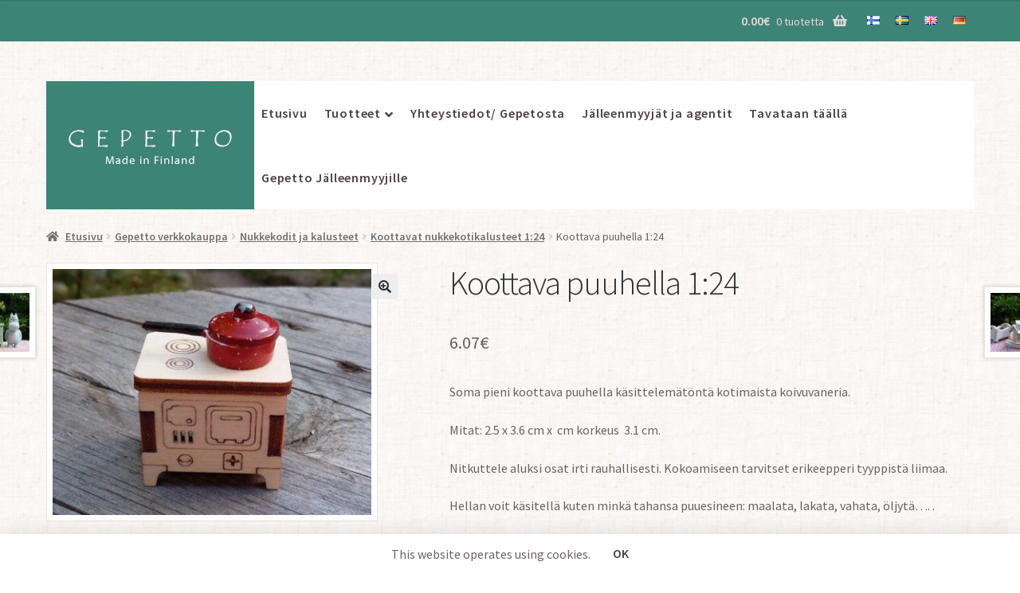

--- FILE ---
content_type: text/html; charset=UTF-8
request_url: https://www.gepetto.fi/kauppa/puuhella-124/
body_size: 17836
content:
<!doctype html>
<html lang="fi">
<head>
<meta charset="UTF-8">
<meta name="viewport" content="width=device-width, initial-scale=1, maximum-scale=2.0">
<link rel="profile" href="http://gmpg.org/xfn/11">
<link rel="pingback" href="https://www.gepetto.fi/xmlrpc.php">

<meta name='robots' content='index, follow, max-image-preview:large, max-snippet:-1, max-video-preview:-1' />

	<!-- This site is optimized with the Yoast SEO Premium plugin v26.8 (Yoast SEO v26.8) - https://yoast.com/product/yoast-seo-premium-wordpress/ -->
	<title>Koottava puuhella 1:24 » Gepetto</title>
	<meta name="description" content="Koottava puuhella on tarpeen puuronkeitossa varsinkin jos on sähkökatkos. Gepeton kotimaisella hellalla onnistuu askartelu ja leikki." />
	<link rel="canonical" href="https://www.gepetto.fi/kauppa/puuhella-124/" />
	<meta property="og:locale" content="fi_FI" />
	<meta property="og:type" content="article" />
	<meta property="og:title" content="Koottava puuhella 1:24" />
	<meta property="og:description" content="Koottava puuhella on tarpeen puuronkeitossa varsinkin jos on sähkökatkos. Gepeton kotimaisella hellalla onnistuu askartelu ja leikki." />
	<meta property="og:url" content="https://www.gepetto.fi/kauppa/puuhella-124/" />
	<meta property="og:site_name" content="Gepetto" />
	<meta property="article:publisher" content="https://www.facebook.com/anu.pellinen.5" />
	<meta property="article:modified_time" content="2025-03-08T17:06:26+00:00" />
	<meta property="og:image" content="https://www.gepetto.fi/wp-content/uploads/20150813_183509-2.jpg" />
	<meta property="og:image:width" content="1683" />
	<meta property="og:image:height" content="1297" />
	<meta property="og:image:type" content="image/jpeg" />
	<meta name="twitter:card" content="summary_large_image" />
	<meta name="twitter:label1" content="Arvioitu lukuaika" />
	<meta name="twitter:data1" content="1 minuutti" />
	<script type="application/ld+json" class="yoast-schema-graph">{"@context":"https://schema.org","@graph":[{"@type":"WebPage","@id":"https://www.gepetto.fi/kauppa/puuhella-124/","url":"https://www.gepetto.fi/kauppa/puuhella-124/","name":"Koottava puuhella 1:24 » Gepetto","isPartOf":{"@id":"https://www.gepetto.fi/#website"},"primaryImageOfPage":{"@id":"https://www.gepetto.fi/kauppa/puuhella-124/#primaryimage"},"image":{"@id":"https://www.gepetto.fi/kauppa/puuhella-124/#primaryimage"},"thumbnailUrl":"https://www.gepetto.fi/wp-content/uploads/20150813_183509-2.jpg","datePublished":"2015-08-13T17:17:12+00:00","dateModified":"2025-03-08T17:06:26+00:00","description":"Koottava puuhella on tarpeen puuronkeitossa varsinkin jos on sähkökatkos. Gepeton kotimaisella hellalla onnistuu askartelu ja leikki.","breadcrumb":{"@id":"https://www.gepetto.fi/kauppa/puuhella-124/#breadcrumb"},"inLanguage":"fi","potentialAction":[{"@type":"ReadAction","target":["https://www.gepetto.fi/kauppa/puuhella-124/"]}]},{"@type":"ImageObject","inLanguage":"fi","@id":"https://www.gepetto.fi/kauppa/puuhella-124/#primaryimage","url":"https://www.gepetto.fi/wp-content/uploads/20150813_183509-2.jpg","contentUrl":"https://www.gepetto.fi/wp-content/uploads/20150813_183509-2.jpg","width":1683,"height":1297,"caption":"Puuhella nukkekotiin 1/24"},{"@type":"BreadcrumbList","@id":"https://www.gepetto.fi/kauppa/puuhella-124/#breadcrumb","itemListElement":[{"@type":"ListItem","position":1,"name":"Gepetto verkkokauppa","item":"https://www.gepetto.fi/kauppa/"},{"@type":"ListItem","position":2,"name":"Koottava puuhella 1:24"}]},{"@type":"WebSite","@id":"https://www.gepetto.fi/#website","url":"https://www.gepetto.fi/","name":"Gepetto","description":"Kotimaiset lahjat Gepetolta","publisher":{"@id":"https://www.gepetto.fi/#organization"},"potentialAction":[{"@type":"SearchAction","target":{"@type":"EntryPoint","urlTemplate":"https://www.gepetto.fi/?s={search_term_string}"},"query-input":{"@type":"PropertyValueSpecification","valueRequired":true,"valueName":"search_term_string"}}],"inLanguage":"fi"},{"@type":"Organization","@id":"https://www.gepetto.fi/#organization","name":"Gepetto Oy","url":"https://www.gepetto.fi/","logo":{"@type":"ImageObject","inLanguage":"fi","@id":"https://www.gepetto.fi/#/schema/logo/image/","url":"https://www.gepetto.fi/wp-content/uploads/20180120_123846-1-1.jpg","contentUrl":"https://www.gepetto.fi/wp-content/uploads/20180120_123846-1-1.jpg","width":752,"height":652,"caption":"Gepetto Oy"},"image":{"@id":"https://www.gepetto.fi/#/schema/logo/image/"},"sameAs":["https://www.facebook.com/anu.pellinen.5","https://instagram.com/gepetto/"]}]}</script>
	<!-- / Yoast SEO Premium plugin. -->


<link rel='dns-prefetch' href='//fonts.googleapis.com' />
<link rel="alternate" type="application/rss+xml" title="Gepetto &raquo; syöte" href="https://www.gepetto.fi/feed/" />
<link rel="alternate" type="application/rss+xml" title="Gepetto &raquo; kommenttien syöte" href="https://www.gepetto.fi/comments/feed/" />
<link rel="alternate" title="oEmbed (JSON)" type="application/json+oembed" href="https://www.gepetto.fi/wp-json/oembed/1.0/embed?url=https%3A%2F%2Fwww.gepetto.fi%2Fkauppa%2Fpuuhella-124%2F&#038;lang=fi" />
<link rel="alternate" title="oEmbed (XML)" type="text/xml+oembed" href="https://www.gepetto.fi/wp-json/oembed/1.0/embed?url=https%3A%2F%2Fwww.gepetto.fi%2Fkauppa%2Fpuuhella-124%2F&#038;format=xml&#038;lang=fi" />
<style id='wp-img-auto-sizes-contain-inline-css'>
img:is([sizes=auto i],[sizes^="auto," i]){contain-intrinsic-size:3000px 1500px}
/*# sourceURL=wp-img-auto-sizes-contain-inline-css */
</style>

<link rel='stylesheet' id='wc-pakettikauppa-pickup-point-selection-front-checkout-css' href='https://www.gepetto.fi/wp-content/plugins/posti-shipping/assets/blocks/pickup-point-selection/checkout/front.css?ver=0.0.1' media='all' />
<style id='wp-emoji-styles-inline-css'>

	img.wp-smiley, img.emoji {
		display: inline !important;
		border: none !important;
		box-shadow: none !important;
		height: 1em !important;
		width: 1em !important;
		margin: 0 0.07em !important;
		vertical-align: -0.1em !important;
		background: none !important;
		padding: 0 !important;
	}
/*# sourceURL=wp-emoji-styles-inline-css */
</style>
<link rel='stylesheet' id='wp-block-library-css' href='https://www.gepetto.fi/wp-includes/css/dist/block-library/style.min.css?ver=6.9' media='all' />
<link rel='stylesheet' id='wc-blocks-style-css' href='https://www.gepetto.fi/wp-content/plugins/woocommerce/assets/client/blocks/wc-blocks.css?ver=wc-10.4.3' media='all' />
<style id='global-styles-inline-css'>
:root{--wp--preset--aspect-ratio--square: 1;--wp--preset--aspect-ratio--4-3: 4/3;--wp--preset--aspect-ratio--3-4: 3/4;--wp--preset--aspect-ratio--3-2: 3/2;--wp--preset--aspect-ratio--2-3: 2/3;--wp--preset--aspect-ratio--16-9: 16/9;--wp--preset--aspect-ratio--9-16: 9/16;--wp--preset--color--black: #000000;--wp--preset--color--cyan-bluish-gray: #abb8c3;--wp--preset--color--white: #ffffff;--wp--preset--color--pale-pink: #f78da7;--wp--preset--color--vivid-red: #cf2e2e;--wp--preset--color--luminous-vivid-orange: #ff6900;--wp--preset--color--luminous-vivid-amber: #fcb900;--wp--preset--color--light-green-cyan: #7bdcb5;--wp--preset--color--vivid-green-cyan: #00d084;--wp--preset--color--pale-cyan-blue: #8ed1fc;--wp--preset--color--vivid-cyan-blue: #0693e3;--wp--preset--color--vivid-purple: #9b51e0;--wp--preset--gradient--vivid-cyan-blue-to-vivid-purple: linear-gradient(135deg,rgb(6,147,227) 0%,rgb(155,81,224) 100%);--wp--preset--gradient--light-green-cyan-to-vivid-green-cyan: linear-gradient(135deg,rgb(122,220,180) 0%,rgb(0,208,130) 100%);--wp--preset--gradient--luminous-vivid-amber-to-luminous-vivid-orange: linear-gradient(135deg,rgb(252,185,0) 0%,rgb(255,105,0) 100%);--wp--preset--gradient--luminous-vivid-orange-to-vivid-red: linear-gradient(135deg,rgb(255,105,0) 0%,rgb(207,46,46) 100%);--wp--preset--gradient--very-light-gray-to-cyan-bluish-gray: linear-gradient(135deg,rgb(238,238,238) 0%,rgb(169,184,195) 100%);--wp--preset--gradient--cool-to-warm-spectrum: linear-gradient(135deg,rgb(74,234,220) 0%,rgb(151,120,209) 20%,rgb(207,42,186) 40%,rgb(238,44,130) 60%,rgb(251,105,98) 80%,rgb(254,248,76) 100%);--wp--preset--gradient--blush-light-purple: linear-gradient(135deg,rgb(255,206,236) 0%,rgb(152,150,240) 100%);--wp--preset--gradient--blush-bordeaux: linear-gradient(135deg,rgb(254,205,165) 0%,rgb(254,45,45) 50%,rgb(107,0,62) 100%);--wp--preset--gradient--luminous-dusk: linear-gradient(135deg,rgb(255,203,112) 0%,rgb(199,81,192) 50%,rgb(65,88,208) 100%);--wp--preset--gradient--pale-ocean: linear-gradient(135deg,rgb(255,245,203) 0%,rgb(182,227,212) 50%,rgb(51,167,181) 100%);--wp--preset--gradient--electric-grass: linear-gradient(135deg,rgb(202,248,128) 0%,rgb(113,206,126) 100%);--wp--preset--gradient--midnight: linear-gradient(135deg,rgb(2,3,129) 0%,rgb(40,116,252) 100%);--wp--preset--font-size--small: 14px;--wp--preset--font-size--medium: 23px;--wp--preset--font-size--large: 26px;--wp--preset--font-size--x-large: 42px;--wp--preset--font-size--normal: 16px;--wp--preset--font-size--huge: 37px;--wp--preset--spacing--20: 0.44rem;--wp--preset--spacing--30: 0.67rem;--wp--preset--spacing--40: 1rem;--wp--preset--spacing--50: 1.5rem;--wp--preset--spacing--60: 2.25rem;--wp--preset--spacing--70: 3.38rem;--wp--preset--spacing--80: 5.06rem;--wp--preset--shadow--natural: 6px 6px 9px rgba(0, 0, 0, 0.2);--wp--preset--shadow--deep: 12px 12px 50px rgba(0, 0, 0, 0.4);--wp--preset--shadow--sharp: 6px 6px 0px rgba(0, 0, 0, 0.2);--wp--preset--shadow--outlined: 6px 6px 0px -3px rgb(255, 255, 255), 6px 6px rgb(0, 0, 0);--wp--preset--shadow--crisp: 6px 6px 0px rgb(0, 0, 0);}:root :where(.is-layout-flow) > :first-child{margin-block-start: 0;}:root :where(.is-layout-flow) > :last-child{margin-block-end: 0;}:root :where(.is-layout-flow) > *{margin-block-start: 24px;margin-block-end: 0;}:root :where(.is-layout-constrained) > :first-child{margin-block-start: 0;}:root :where(.is-layout-constrained) > :last-child{margin-block-end: 0;}:root :where(.is-layout-constrained) > *{margin-block-start: 24px;margin-block-end: 0;}:root :where(.is-layout-flex){gap: 24px;}:root :where(.is-layout-grid){gap: 24px;}body .is-layout-flex{display: flex;}.is-layout-flex{flex-wrap: wrap;align-items: center;}.is-layout-flex > :is(*, div){margin: 0;}body .is-layout-grid{display: grid;}.is-layout-grid > :is(*, div){margin: 0;}.has-black-color{color: var(--wp--preset--color--black) !important;}.has-cyan-bluish-gray-color{color: var(--wp--preset--color--cyan-bluish-gray) !important;}.has-white-color{color: var(--wp--preset--color--white) !important;}.has-pale-pink-color{color: var(--wp--preset--color--pale-pink) !important;}.has-vivid-red-color{color: var(--wp--preset--color--vivid-red) !important;}.has-luminous-vivid-orange-color{color: var(--wp--preset--color--luminous-vivid-orange) !important;}.has-luminous-vivid-amber-color{color: var(--wp--preset--color--luminous-vivid-amber) !important;}.has-light-green-cyan-color{color: var(--wp--preset--color--light-green-cyan) !important;}.has-vivid-green-cyan-color{color: var(--wp--preset--color--vivid-green-cyan) !important;}.has-pale-cyan-blue-color{color: var(--wp--preset--color--pale-cyan-blue) !important;}.has-vivid-cyan-blue-color{color: var(--wp--preset--color--vivid-cyan-blue) !important;}.has-vivid-purple-color{color: var(--wp--preset--color--vivid-purple) !important;}.has-black-background-color{background-color: var(--wp--preset--color--black) !important;}.has-cyan-bluish-gray-background-color{background-color: var(--wp--preset--color--cyan-bluish-gray) !important;}.has-white-background-color{background-color: var(--wp--preset--color--white) !important;}.has-pale-pink-background-color{background-color: var(--wp--preset--color--pale-pink) !important;}.has-vivid-red-background-color{background-color: var(--wp--preset--color--vivid-red) !important;}.has-luminous-vivid-orange-background-color{background-color: var(--wp--preset--color--luminous-vivid-orange) !important;}.has-luminous-vivid-amber-background-color{background-color: var(--wp--preset--color--luminous-vivid-amber) !important;}.has-light-green-cyan-background-color{background-color: var(--wp--preset--color--light-green-cyan) !important;}.has-vivid-green-cyan-background-color{background-color: var(--wp--preset--color--vivid-green-cyan) !important;}.has-pale-cyan-blue-background-color{background-color: var(--wp--preset--color--pale-cyan-blue) !important;}.has-vivid-cyan-blue-background-color{background-color: var(--wp--preset--color--vivid-cyan-blue) !important;}.has-vivid-purple-background-color{background-color: var(--wp--preset--color--vivid-purple) !important;}.has-black-border-color{border-color: var(--wp--preset--color--black) !important;}.has-cyan-bluish-gray-border-color{border-color: var(--wp--preset--color--cyan-bluish-gray) !important;}.has-white-border-color{border-color: var(--wp--preset--color--white) !important;}.has-pale-pink-border-color{border-color: var(--wp--preset--color--pale-pink) !important;}.has-vivid-red-border-color{border-color: var(--wp--preset--color--vivid-red) !important;}.has-luminous-vivid-orange-border-color{border-color: var(--wp--preset--color--luminous-vivid-orange) !important;}.has-luminous-vivid-amber-border-color{border-color: var(--wp--preset--color--luminous-vivid-amber) !important;}.has-light-green-cyan-border-color{border-color: var(--wp--preset--color--light-green-cyan) !important;}.has-vivid-green-cyan-border-color{border-color: var(--wp--preset--color--vivid-green-cyan) !important;}.has-pale-cyan-blue-border-color{border-color: var(--wp--preset--color--pale-cyan-blue) !important;}.has-vivid-cyan-blue-border-color{border-color: var(--wp--preset--color--vivid-cyan-blue) !important;}.has-vivid-purple-border-color{border-color: var(--wp--preset--color--vivid-purple) !important;}.has-vivid-cyan-blue-to-vivid-purple-gradient-background{background: var(--wp--preset--gradient--vivid-cyan-blue-to-vivid-purple) !important;}.has-light-green-cyan-to-vivid-green-cyan-gradient-background{background: var(--wp--preset--gradient--light-green-cyan-to-vivid-green-cyan) !important;}.has-luminous-vivid-amber-to-luminous-vivid-orange-gradient-background{background: var(--wp--preset--gradient--luminous-vivid-amber-to-luminous-vivid-orange) !important;}.has-luminous-vivid-orange-to-vivid-red-gradient-background{background: var(--wp--preset--gradient--luminous-vivid-orange-to-vivid-red) !important;}.has-very-light-gray-to-cyan-bluish-gray-gradient-background{background: var(--wp--preset--gradient--very-light-gray-to-cyan-bluish-gray) !important;}.has-cool-to-warm-spectrum-gradient-background{background: var(--wp--preset--gradient--cool-to-warm-spectrum) !important;}.has-blush-light-purple-gradient-background{background: var(--wp--preset--gradient--blush-light-purple) !important;}.has-blush-bordeaux-gradient-background{background: var(--wp--preset--gradient--blush-bordeaux) !important;}.has-luminous-dusk-gradient-background{background: var(--wp--preset--gradient--luminous-dusk) !important;}.has-pale-ocean-gradient-background{background: var(--wp--preset--gradient--pale-ocean) !important;}.has-electric-grass-gradient-background{background: var(--wp--preset--gradient--electric-grass) !important;}.has-midnight-gradient-background{background: var(--wp--preset--gradient--midnight) !important;}.has-small-font-size{font-size: var(--wp--preset--font-size--small) !important;}.has-medium-font-size{font-size: var(--wp--preset--font-size--medium) !important;}.has-large-font-size{font-size: var(--wp--preset--font-size--large) !important;}.has-x-large-font-size{font-size: var(--wp--preset--font-size--x-large) !important;}
/*# sourceURL=global-styles-inline-css */
</style>

<style id='classic-theme-styles-inline-css'>
/*! This file is auto-generated */
.wp-block-button__link{color:#fff;background-color:#32373c;border-radius:9999px;box-shadow:none;text-decoration:none;padding:calc(.667em + 2px) calc(1.333em + 2px);font-size:1.125em}.wp-block-file__button{background:#32373c;color:#fff;text-decoration:none}
/*# sourceURL=/wp-includes/css/classic-themes.min.css */
</style>
<link rel='stylesheet' id='storefront-gutenberg-blocks-css' href='https://www.gepetto.fi/wp-content/themes/storefront/assets/css/base/gutenberg-blocks.css?ver=4.6.1' media='all' />
<style id='storefront-gutenberg-blocks-inline-css'>

				.wp-block-button__link:not(.has-text-color) {
					color: #333333;
				}

				.wp-block-button__link:not(.has-text-color):hover,
				.wp-block-button__link:not(.has-text-color):focus,
				.wp-block-button__link:not(.has-text-color):active {
					color: #333333;
				}

				.wp-block-button__link:not(.has-background) {
					background-color: #eeeeee;
				}

				.wp-block-button__link:not(.has-background):hover,
				.wp-block-button__link:not(.has-background):focus,
				.wp-block-button__link:not(.has-background):active {
					border-color: #d5d5d5;
					background-color: #d5d5d5;
				}

				.wc-block-grid__products .wc-block-grid__product .wp-block-button__link {
					background-color: #eeeeee;
					border-color: #eeeeee;
					color: #333333;
				}

				.wp-block-quote footer,
				.wp-block-quote cite,
				.wp-block-quote__citation {
					color: #6d6d6d;
				}

				.wp-block-pullquote cite,
				.wp-block-pullquote footer,
				.wp-block-pullquote__citation {
					color: #6d6d6d;
				}

				.wp-block-image figcaption {
					color: #6d6d6d;
				}

				.wp-block-separator.is-style-dots::before {
					color: #333333;
				}

				.wp-block-file a.wp-block-file__button {
					color: #333333;
					background-color: #eeeeee;
					border-color: #eeeeee;
				}

				.wp-block-file a.wp-block-file__button:hover,
				.wp-block-file a.wp-block-file__button:focus,
				.wp-block-file a.wp-block-file__button:active {
					color: #333333;
					background-color: #d5d5d5;
				}

				.wp-block-code,
				.wp-block-preformatted pre {
					color: #6d6d6d;
				}

				.wp-block-table:not( .has-background ):not( .is-style-stripes ) tbody tr:nth-child(2n) td {
					background-color: #fdfdfd;
				}

				.wp-block-cover .wp-block-cover__inner-container h1:not(.has-text-color),
				.wp-block-cover .wp-block-cover__inner-container h2:not(.has-text-color),
				.wp-block-cover .wp-block-cover__inner-container h3:not(.has-text-color),
				.wp-block-cover .wp-block-cover__inner-container h4:not(.has-text-color),
				.wp-block-cover .wp-block-cover__inner-container h5:not(.has-text-color),
				.wp-block-cover .wp-block-cover__inner-container h6:not(.has-text-color) {
					color: #000000;
				}

				.wc-block-components-price-slider__range-input-progress,
				.rtl .wc-block-components-price-slider__range-input-progress {
					--range-color: #7f54b3;
				}

				/* Target only IE11 */
				@media all and (-ms-high-contrast: none), (-ms-high-contrast: active) {
					.wc-block-components-price-slider__range-input-progress {
						background: #7f54b3;
					}
				}

				.wc-block-components-button:not(.is-link) {
					background-color: #333333;
					color: #ffffff;
				}

				.wc-block-components-button:not(.is-link):hover,
				.wc-block-components-button:not(.is-link):focus,
				.wc-block-components-button:not(.is-link):active {
					background-color: #1a1a1a;
					color: #ffffff;
				}

				.wc-block-components-button:not(.is-link):disabled {
					background-color: #333333;
					color: #ffffff;
				}

				.wc-block-cart__submit-container {
					background-color: #ffffff;
				}

				.wc-block-cart__submit-container::before {
					color: rgba(220,220,220,0.5);
				}

				.wc-block-components-order-summary-item__quantity {
					background-color: #ffffff;
					border-color: #6d6d6d;
					box-shadow: 0 0 0 2px #ffffff;
					color: #6d6d6d;
				}
			
/*# sourceURL=storefront-gutenberg-blocks-inline-css */
</style>
<link rel='stylesheet' id='photoswipe-css' href='https://www.gepetto.fi/wp-content/plugins/woocommerce/assets/css/photoswipe/photoswipe.min.css?ver=10.4.3' media='all' />
<link rel='stylesheet' id='photoswipe-default-skin-css' href='https://www.gepetto.fi/wp-content/plugins/woocommerce/assets/css/photoswipe/default-skin/default-skin.min.css?ver=10.4.3' media='all' />
<style id='woocommerce-inline-inline-css'>
.woocommerce form .form-row .required { visibility: visible; }
/*# sourceURL=woocommerce-inline-inline-css */
</style>
<link rel='stylesheet' id='dashicons-css' href='https://www.gepetto.fi/wp-includes/css/dashicons.min.css?ver=6.9' media='all' />
<link rel='stylesheet' id='verifonepayment-styles_f-css' href='https://www.gepetto.fi/wp-content/plugins/woocommerce-gateway-verifone/assets/css/verifonepayment-styles_f.css?ver=1.3.10' media='all' />
<link rel='stylesheet' id='storefront-style-css' href='https://www.gepetto.fi/wp-content/themes/storefront/style.css?ver=4.6.1' media='all' />
<style id='storefront-style-inline-css'>

			.main-navigation ul li a,
			.site-title a,
			ul.menu li a,
			.site-branding h1 a,
			button.menu-toggle,
			button.menu-toggle:hover,
			.handheld-navigation .dropdown-toggle {
				color: #333333;
			}

			button.menu-toggle,
			button.menu-toggle:hover {
				border-color: #333333;
			}

			.main-navigation ul li a:hover,
			.main-navigation ul li:hover > a,
			.site-title a:hover,
			.site-header ul.menu li.current-menu-item > a {
				color: #747474;
			}

			table:not( .has-background ) th {
				background-color: #f8f8f8;
			}

			table:not( .has-background ) tbody td {
				background-color: #fdfdfd;
			}

			table:not( .has-background ) tbody tr:nth-child(2n) td,
			fieldset,
			fieldset legend {
				background-color: #fbfbfb;
			}

			.site-header,
			.secondary-navigation ul ul,
			.main-navigation ul.menu > li.menu-item-has-children:after,
			.secondary-navigation ul.menu ul,
			.storefront-handheld-footer-bar,
			.storefront-handheld-footer-bar ul li > a,
			.storefront-handheld-footer-bar ul li.search .site-search,
			button.menu-toggle,
			button.menu-toggle:hover {
				background-color: #ffffff;
			}

			p.site-description,
			.site-header,
			.storefront-handheld-footer-bar {
				color: #404040;
			}

			button.menu-toggle:after,
			button.menu-toggle:before,
			button.menu-toggle span:before {
				background-color: #333333;
			}

			h1, h2, h3, h4, h5, h6, .wc-block-grid__product-title {
				color: #333333;
			}

			.widget h1 {
				border-bottom-color: #333333;
			}

			body,
			.secondary-navigation a {
				color: #6d6d6d;
			}

			.widget-area .widget a,
			.hentry .entry-header .posted-on a,
			.hentry .entry-header .post-author a,
			.hentry .entry-header .post-comments a,
			.hentry .entry-header .byline a {
				color: #727272;
			}

			a {
				color: #7f54b3;
			}

			a:focus,
			button:focus,
			.button.alt:focus,
			input:focus,
			textarea:focus,
			input[type="button"]:focus,
			input[type="reset"]:focus,
			input[type="submit"]:focus,
			input[type="email"]:focus,
			input[type="tel"]:focus,
			input[type="url"]:focus,
			input[type="password"]:focus,
			input[type="search"]:focus {
				outline-color: #7f54b3;
			}

			button, input[type="button"], input[type="reset"], input[type="submit"], .button, .widget a.button {
				background-color: #eeeeee;
				border-color: #eeeeee;
				color: #333333;
			}

			button:hover, input[type="button"]:hover, input[type="reset"]:hover, input[type="submit"]:hover, .button:hover, .widget a.button:hover {
				background-color: #d5d5d5;
				border-color: #d5d5d5;
				color: #333333;
			}

			button.alt, input[type="button"].alt, input[type="reset"].alt, input[type="submit"].alt, .button.alt, .widget-area .widget a.button.alt {
				background-color: #333333;
				border-color: #333333;
				color: #ffffff;
			}

			button.alt:hover, input[type="button"].alt:hover, input[type="reset"].alt:hover, input[type="submit"].alt:hover, .button.alt:hover, .widget-area .widget a.button.alt:hover {
				background-color: #1a1a1a;
				border-color: #1a1a1a;
				color: #ffffff;
			}

			.pagination .page-numbers li .page-numbers.current {
				background-color: #e6e6e6;
				color: #636363;
			}

			#comments .comment-list .comment-content .comment-text {
				background-color: #f8f8f8;
			}

			.site-footer {
				background-color: #f0f0f0;
				color: #6d6d6d;
			}

			.site-footer a:not(.button):not(.components-button) {
				color: #333333;
			}

			.site-footer .storefront-handheld-footer-bar a:not(.button):not(.components-button) {
				color: #333333;
			}

			.site-footer h1, .site-footer h2, .site-footer h3, .site-footer h4, .site-footer h5, .site-footer h6, .site-footer .widget .widget-title, .site-footer .widget .widgettitle {
				color: #333333;
			}

			.page-template-template-homepage.has-post-thumbnail .type-page.has-post-thumbnail .entry-title {
				color: #000000;
			}

			.page-template-template-homepage.has-post-thumbnail .type-page.has-post-thumbnail .entry-content {
				color: #000000;
			}

			@media screen and ( min-width: 768px ) {
				.secondary-navigation ul.menu a:hover {
					color: #595959;
				}

				.secondary-navigation ul.menu a {
					color: #404040;
				}

				.main-navigation ul.menu ul.sub-menu,
				.main-navigation ul.nav-menu ul.children {
					background-color: #f0f0f0;
				}

				.site-header {
					border-bottom-color: #f0f0f0;
				}
			}
/*# sourceURL=storefront-style-inline-css */
</style>
<link rel='stylesheet' id='storefront-icons-css' href='https://www.gepetto.fi/wp-content/themes/storefront/assets/css/base/icons.css?ver=4.6.1' media='all' />
<link rel='stylesheet' id='storefront-fonts-css' href='https://fonts.googleapis.com/css?family=Source+Sans+Pro%3A400%2C300%2C300italic%2C400italic%2C600%2C700%2C900&#038;subset=latin%2Clatin-ext&#038;ver=4.6.1' media='all' />
<link rel='stylesheet' id='storefront-woocommerce-style-css' href='https://www.gepetto.fi/wp-content/themes/storefront/assets/css/woocommerce/woocommerce.css?ver=4.6.1' media='all' />
<style id='storefront-woocommerce-style-inline-css'>
@font-face {
				font-family: star;
				src: url(https://www.gepetto.fi/wp-content/plugins/woocommerce/assets/fonts/star.eot);
				src:
					url(https://www.gepetto.fi/wp-content/plugins/woocommerce/assets/fonts/star.eot?#iefix) format("embedded-opentype"),
					url(https://www.gepetto.fi/wp-content/plugins/woocommerce/assets/fonts/star.woff) format("woff"),
					url(https://www.gepetto.fi/wp-content/plugins/woocommerce/assets/fonts/star.ttf) format("truetype"),
					url(https://www.gepetto.fi/wp-content/plugins/woocommerce/assets/fonts/star.svg#star) format("svg");
				font-weight: 400;
				font-style: normal;
			}
			@font-face {
				font-family: WooCommerce;
				src: url(https://www.gepetto.fi/wp-content/plugins/woocommerce/assets/fonts/WooCommerce.eot);
				src:
					url(https://www.gepetto.fi/wp-content/plugins/woocommerce/assets/fonts/WooCommerce.eot?#iefix) format("embedded-opentype"),
					url(https://www.gepetto.fi/wp-content/plugins/woocommerce/assets/fonts/WooCommerce.woff) format("woff"),
					url(https://www.gepetto.fi/wp-content/plugins/woocommerce/assets/fonts/WooCommerce.ttf) format("truetype"),
					url(https://www.gepetto.fi/wp-content/plugins/woocommerce/assets/fonts/WooCommerce.svg#WooCommerce) format("svg");
				font-weight: 400;
				font-style: normal;
			}

			a.cart-contents,
			.site-header-cart .widget_shopping_cart a {
				color: #333333;
			}

			a.cart-contents:hover,
			.site-header-cart .widget_shopping_cart a:hover,
			.site-header-cart:hover > li > a {
				color: #747474;
			}

			table.cart td.product-remove,
			table.cart td.actions {
				border-top-color: #ffffff;
			}

			.storefront-handheld-footer-bar ul li.cart .count {
				background-color: #333333;
				color: #ffffff;
				border-color: #ffffff;
			}

			.woocommerce-tabs ul.tabs li.active a,
			ul.products li.product .price,
			.onsale,
			.wc-block-grid__product-onsale,
			.widget_search form:before,
			.widget_product_search form:before {
				color: #6d6d6d;
			}

			.woocommerce-breadcrumb a,
			a.woocommerce-review-link,
			.product_meta a {
				color: #727272;
			}

			.wc-block-grid__product-onsale,
			.onsale {
				border-color: #6d6d6d;
			}

			.star-rating span:before,
			.quantity .plus, .quantity .minus,
			p.stars a:hover:after,
			p.stars a:after,
			.star-rating span:before,
			#payment .payment_methods li input[type=radio]:first-child:checked+label:before {
				color: #7f54b3;
			}

			.widget_price_filter .ui-slider .ui-slider-range,
			.widget_price_filter .ui-slider .ui-slider-handle {
				background-color: #7f54b3;
			}

			.order_details {
				background-color: #f8f8f8;
			}

			.order_details > li {
				border-bottom: 1px dotted #e3e3e3;
			}

			.order_details:before,
			.order_details:after {
				background: -webkit-linear-gradient(transparent 0,transparent 0),-webkit-linear-gradient(135deg,#f8f8f8 33.33%,transparent 33.33%),-webkit-linear-gradient(45deg,#f8f8f8 33.33%,transparent 33.33%)
			}

			#order_review {
				background-color: #ffffff;
			}

			#payment .payment_methods > li .payment_box,
			#payment .place-order {
				background-color: #fafafa;
			}

			#payment .payment_methods > li:not(.woocommerce-notice) {
				background-color: #f5f5f5;
			}

			#payment .payment_methods > li:not(.woocommerce-notice):hover {
				background-color: #f0f0f0;
			}

			.woocommerce-pagination .page-numbers li .page-numbers.current {
				background-color: #e6e6e6;
				color: #636363;
			}

			.wc-block-grid__product-onsale,
			.onsale,
			.woocommerce-pagination .page-numbers li .page-numbers:not(.current) {
				color: #6d6d6d;
			}

			p.stars a:before,
			p.stars a:hover~a:before,
			p.stars.selected a.active~a:before {
				color: #6d6d6d;
			}

			p.stars.selected a.active:before,
			p.stars:hover a:before,
			p.stars.selected a:not(.active):before,
			p.stars.selected a.active:before {
				color: #7f54b3;
			}

			.single-product div.product .woocommerce-product-gallery .woocommerce-product-gallery__trigger {
				background-color: #eeeeee;
				color: #333333;
			}

			.single-product div.product .woocommerce-product-gallery .woocommerce-product-gallery__trigger:hover {
				background-color: #d5d5d5;
				border-color: #d5d5d5;
				color: #333333;
			}

			.button.added_to_cart:focus,
			.button.wc-forward:focus {
				outline-color: #7f54b3;
			}

			.added_to_cart,
			.site-header-cart .widget_shopping_cart a.button,
			.wc-block-grid__products .wc-block-grid__product .wp-block-button__link {
				background-color: #eeeeee;
				border-color: #eeeeee;
				color: #333333;
			}

			.added_to_cart:hover,
			.site-header-cart .widget_shopping_cart a.button:hover,
			.wc-block-grid__products .wc-block-grid__product .wp-block-button__link:hover {
				background-color: #d5d5d5;
				border-color: #d5d5d5;
				color: #333333;
			}

			.added_to_cart.alt, .added_to_cart, .widget a.button.checkout {
				background-color: #333333;
				border-color: #333333;
				color: #ffffff;
			}

			.added_to_cart.alt:hover, .added_to_cart:hover, .widget a.button.checkout:hover {
				background-color: #1a1a1a;
				border-color: #1a1a1a;
				color: #ffffff;
			}

			.button.loading {
				color: #eeeeee;
			}

			.button.loading:hover {
				background-color: #eeeeee;
			}

			.button.loading:after {
				color: #333333;
			}

			@media screen and ( min-width: 768px ) {
				.site-header-cart .widget_shopping_cart,
				.site-header .product_list_widget li .quantity {
					color: #404040;
				}

				.site-header-cart .widget_shopping_cart .buttons,
				.site-header-cart .widget_shopping_cart .total {
					background-color: #f5f5f5;
				}

				.site-header-cart .widget_shopping_cart {
					background-color: #f0f0f0;
				}
			}
				.storefront-product-pagination a {
					color: #6d6d6d;
					background-color: #ffffff;
				}
				.storefront-sticky-add-to-cart {
					color: #6d6d6d;
					background-color: #ffffff;
				}

				.storefront-sticky-add-to-cart a:not(.button) {
					color: #333333;
				}
/*# sourceURL=storefront-woocommerce-style-inline-css */
</style>
<link rel='stylesheet' id='storefront-child-style-css' href='https://www.gepetto.fi/wp-content/themes/storefront-child/style.css?ver=1.0' media='all' />
<link rel='stylesheet' id='storefront-woocommerce-brands-style-css' href='https://www.gepetto.fi/wp-content/themes/storefront/assets/css/woocommerce/extensions/brands.css?ver=4.6.1' media='all' />
<link rel='stylesheet' id='myStyleSheets-css' href='https://www.gepetto.fi/wp-content/plugins/woocommerce-gateway-checkout-fi/assets/css/frontend/checkout-fi.min.css?ver=6.9' media='all' />
<script src="https://www.gepetto.fi/wp-includes/js/jquery/jquery.min.js?ver=3.7.1" id="jquery-core-js"></script>
<script src="https://www.gepetto.fi/wp-includes/js/jquery/jquery-migrate.min.js?ver=3.4.1" id="jquery-migrate-js"></script>
<script src="https://www.gepetto.fi/wp-content/plugins/woocommerce/assets/js/jquery-blockui/jquery.blockUI.min.js?ver=2.7.0-wc.10.4.3" id="wc-jquery-blockui-js" defer data-wp-strategy="defer"></script>
<script id="wc-add-to-cart-js-extra">
var wc_add_to_cart_params = {"ajax_url":"/wp-admin/admin-ajax.php","wc_ajax_url":"/?wc-ajax=%%endpoint%%","i18n_view_cart":"N\u00e4yt\u00e4 ostoskori","cart_url":"https://www.gepetto.fi/ostoskori/","is_cart":"","cart_redirect_after_add":"no"};
//# sourceURL=wc-add-to-cart-js-extra
</script>
<script src="https://www.gepetto.fi/wp-content/plugins/woocommerce/assets/js/frontend/add-to-cart.min.js?ver=10.4.3" id="wc-add-to-cart-js" defer data-wp-strategy="defer"></script>
<script src="https://www.gepetto.fi/wp-content/plugins/woocommerce/assets/js/zoom/jquery.zoom.min.js?ver=1.7.21-wc.10.4.3" id="wc-zoom-js" defer data-wp-strategy="defer"></script>
<script src="https://www.gepetto.fi/wp-content/plugins/woocommerce/assets/js/flexslider/jquery.flexslider.min.js?ver=2.7.2-wc.10.4.3" id="wc-flexslider-js" defer data-wp-strategy="defer"></script>
<script src="https://www.gepetto.fi/wp-content/plugins/woocommerce/assets/js/photoswipe/photoswipe.min.js?ver=4.1.1-wc.10.4.3" id="wc-photoswipe-js" defer data-wp-strategy="defer"></script>
<script src="https://www.gepetto.fi/wp-content/plugins/woocommerce/assets/js/photoswipe/photoswipe-ui-default.min.js?ver=4.1.1-wc.10.4.3" id="wc-photoswipe-ui-default-js" defer data-wp-strategy="defer"></script>
<script id="wc-single-product-js-extra">
var wc_single_product_params = {"i18n_required_rating_text":"Valitse arvostelu, ole hyv\u00e4.","i18n_rating_options":["1/5 t\u00e4hte\u00e4","2/5 t\u00e4hte\u00e4","3/5 t\u00e4hte\u00e4","4/5 t\u00e4hte\u00e4","5/5 t\u00e4hte\u00e4"],"i18n_product_gallery_trigger_text":"View full-screen image gallery","review_rating_required":"yes","flexslider":{"rtl":false,"animation":"slide","smoothHeight":true,"directionNav":false,"controlNav":"thumbnails","slideshow":false,"animationSpeed":500,"animationLoop":false,"allowOneSlide":false},"zoom_enabled":"1","zoom_options":[],"photoswipe_enabled":"1","photoswipe_options":{"shareEl":false,"closeOnScroll":false,"history":false,"hideAnimationDuration":0,"showAnimationDuration":0},"flexslider_enabled":"1"};
//# sourceURL=wc-single-product-js-extra
</script>
<script src="https://www.gepetto.fi/wp-content/plugins/woocommerce/assets/js/frontend/single-product.min.js?ver=10.4.3" id="wc-single-product-js" defer data-wp-strategy="defer"></script>
<script src="https://www.gepetto.fi/wp-content/plugins/woocommerce/assets/js/js-cookie/js.cookie.min.js?ver=2.1.4-wc.10.4.3" id="wc-js-cookie-js" defer data-wp-strategy="defer"></script>
<script id="woocommerce-js-extra">
var woocommerce_params = {"ajax_url":"/wp-admin/admin-ajax.php","wc_ajax_url":"/?wc-ajax=%%endpoint%%","i18n_password_show":"N\u00e4yt\u00e4 salasana","i18n_password_hide":"Piilota salasana"};
//# sourceURL=woocommerce-js-extra
</script>
<script src="https://www.gepetto.fi/wp-content/plugins/woocommerce/assets/js/frontend/woocommerce.min.js?ver=10.4.3" id="woocommerce-js" defer data-wp-strategy="defer"></script>
<script id="wc-cart-fragments-js-extra">
var wc_cart_fragments_params = {"ajax_url":"/wp-admin/admin-ajax.php","wc_ajax_url":"/?wc-ajax=%%endpoint%%","cart_hash_key":"wc_cart_hash_46ed4b31e35e533f155d463416ed6f3c","fragment_name":"wc_fragments_46ed4b31e35e533f155d463416ed6f3c","request_timeout":"5000"};
//# sourceURL=wc-cart-fragments-js-extra
</script>
<script src="https://www.gepetto.fi/wp-content/plugins/woocommerce/assets/js/frontend/cart-fragments.min.js?ver=10.4.3" id="wc-cart-fragments-js" defer data-wp-strategy="defer"></script>
<link rel="https://api.w.org/" href="https://www.gepetto.fi/wp-json/" /><link rel="alternate" title="JSON" type="application/json" href="https://www.gepetto.fi/wp-json/wp/v2/product/2522" /><link rel="EditURI" type="application/rsd+xml" title="RSD" href="https://www.gepetto.fi/xmlrpc.php?rsd" />
<meta name="generator" content="WordPress 6.9" />
<meta name="generator" content="WooCommerce 10.4.3" />
<link rel='shortlink' href='https://www.gepetto.fi/?p=2522' />
			<style type="text/css">
				p.user_not_wholesale {
					text-align: center;
				}
				p.user_not_wholesale a {
					text-decoration: none;
					border: 2px solid #333;
					color: #333;
					padding: 10px 60px;
				}
			</style>
			            <style type="text/css">
                .paytrail-provider-group {
                    background-color: #ebebeb !important;
                    color: #515151 !important;
                }
                .paytrail-provider-group.selected {
                    background-color: #33798d !important;
                    color: #ffffff !important;
                }
                .paytrail-provider-group.selected div {
                    color: #ffffff !important;
                }
                .paytrail-provider-group:hover {
                    background-color: #d0d0d0 !important;
                    color: #515151 !important;
                }
                .paytrail-provider-group.selected:hover {
                    background-color: #33798d !important;
                    color: #ffffff !important;
                }
                .woocommerce-checkout #payment .paytrail-woocommerce-payment-fields--list-item--input:checked+.paytrail-woocommerce-payment-fields--list-item--wrapper, .woocommerce-checkout #payment .paytrail-woocommerce-payment-fields--list-item:hover .paytrail-woocommerce-payment-fields--list-item--wrapper {
                    border: 2px solid #33798d !important;
                }
                .woocommerce-checkout #payment ul.payment_methods li.paytrail-woocommerce-payment-fields--list-item .paytrail-woocommerce-payment-fields--list-item--wrapper:hover {
                    border: 2px solid #5399ad !important;
                }
            </style>
        	<noscript><style>.woocommerce-product-gallery{ opacity: 1 !important; }</style></noscript>
	<link rel="icon" href="https://www.gepetto.fi/wp-content/uploads/cropped-gepetto-logo-32x32.jpg" sizes="32x32" />
<link rel="icon" href="https://www.gepetto.fi/wp-content/uploads/cropped-gepetto-logo-192x192.jpg" sizes="192x192" />
<link rel="apple-touch-icon" href="https://www.gepetto.fi/wp-content/uploads/cropped-gepetto-logo-180x180.jpg" />
<meta name="msapplication-TileImage" content="https://www.gepetto.fi/wp-content/uploads/cropped-gepetto-logo-270x270.jpg" />
		<style id="wp-custom-css">
			.wwp-wholesale-pricing-details > p:nth-of-type(2),
.wwp-wholesale-pricing-details > p:nth-of-type(3){
	color: #3c8476;
	font-weight: bold;
}
body.single .wwp-wholesale-pricing-details > p:nth-of-type(4) {
	color: #3c8476;
	font-weight: 600;
	font-size: 16px !important;
}
body.archive .wwp-wholesale-pricing-details > p:nth-of-type(4) {
	color: #3c8476;
	font-weight: 600;
	font-size: 14px !important;
}		</style>
		</head>

<body class="wp-singular product-template-default single single-product postid-2522 wp-custom-logo wp-embed-responsive wp-theme-storefront wp-child-theme-storefront-child theme-storefront woocommerce woocommerce-page woocommerce-no-js storefront-full-width-content storefront-align-wide right-sidebar woocommerce-active">



<div id="page" class="hfeed site">
        
	
	<header id="masthead" class="site-header" role="banner" style="">
        <div id="top">
            <div class="col-full">
                <div class="top-nav">    
                    		<ul id="site-header-cart" class="site-header-cart menu">
			<li class="">
							<a class="cart-contents" href="https://www.gepetto.fi/ostoskori/" title="Katso ostoskori">
								<span class="woocommerce-Price-amount amount">0.00<span class="woocommerce-Price-currencySymbol">&euro;</span></span> <span class="count">0 tuotetta</span>
			</a>
					</li>
			<li>
				<div class="widget woocommerce widget_shopping_cart"><div class="widget_shopping_cart_content"></div></div>			</li>
		</ul>
			                        <ul id="language-nav">
                        	<li class="lang-item lang-item-559 lang-item-fi current-lang lang-item-first"><a lang="fi" hreflang="fi" href="https://www.gepetto.fi/kauppa/puuhella-124/" aria-current="true"><img src="[data-uri]" alt="Suomi" width="16" height="11" style="width: 16px; height: 11px;" /></a></li>
	<li class="lang-item lang-item-1613 lang-item-sv no-translation"><a lang="sv-SE" hreflang="sv-SE" href="https://www.gepetto.fi/sv/"><img src="[data-uri]" alt="Svenska" width="16" height="11" style="width: 16px; height: 11px;" /></a></li>
	<li class="lang-item lang-item-1625 lang-item-en no-translation"><a lang="en-GB" hreflang="en-GB" href="https://www.gepetto.fi/en/"><img src="[data-uri]" alt="English" width="16" height="11" style="width: 16px; height: 11px;" /></a></li>
	<li class="lang-item lang-item-1637 lang-item-de no-translation"><a lang="de-DE" hreflang="de-DE" href="https://www.gepetto.fi/de/"><img src="[data-uri]" alt="Deutsch" width="16" height="11" style="width: 16px; height: 11px;" /></a></li>
                        </ul>
                        
                </div>
            </div>
        </div>
		<div class="header-wrapper"><div class="logo-wrapper">		<a class="skip-link screen-reader-text" href="#site-navigation">Siirry navigointiin</a>
		<a class="skip-link screen-reader-text" href="#content">Siirry sisältöön</a>
				<div class="site-branding">
			<a href="https://www.gepetto.fi/" class="custom-logo-link" rel="home"><img width="261" height="80" src="https://www.gepetto.fi/wp-content/uploads/gepetto-logo.jpg" class="custom-logo" alt="Gepetto.fi -logo" decoding="async" /></a>        </div>
    </div> <!-- /.logo -->
		<div class="primary-navigation-wrapper">		<nav id="site-navigation" class="main-navigation" role="navigation" aria-label="Ensisijainen navigointi">
		<button id="site-navigation-menu-toggle" class="menu-toggle" aria-controls="site-navigation" aria-expanded="false"><span>Valikko</span></button>
			<div class="primary-navigation"><ul id="menu-paavalikko" class="menu"><li id="menu-item-45" class="menu-item menu-item-type-post_type menu-item-object-page menu-item-home menu-item-45"><a href="https://www.gepetto.fi/">Etusivu</a></li>
<li id="menu-item-18" class="menu-item menu-item-type-post_type menu-item-object-page menu-item-has-children current_page_parent menu-item-18"><a href="https://www.gepetto.fi/kauppa/">Tuotteet</a>
<ul class="sub-menu">
	<li id="menu-item-23" class="menu-item menu-item-type-taxonomy menu-item-object-product_cat current-product-ancestor menu-item-23"><a href="https://www.gepetto.fi/tuote-osasto/nukkekodit-ja-kalusteet/">Nukkekodit ja kalusteet</a></li>
	<li id="menu-item-26" class="menu-item menu-item-type-taxonomy menu-item-object-product_cat menu-item-26"><a href="https://www.gepetto.fi/tuote-osasto/etusivu-gepetto-verkkokauppa-hienot-kotimaiset-tyynyliinat/">Hienot kotimaiset Tyynyliinat</a></li>
	<li id="menu-item-24" class="menu-item menu-item-type-taxonomy menu-item-object-product_cat menu-item-24"><a href="https://www.gepetto.fi/tuote-osasto/vaneriset-kortit/">KORTIT : Vaneriset koottavat</a></li>
	<li id="menu-item-20" class="menu-item menu-item-type-taxonomy menu-item-object-product_cat menu-item-20"><a href="https://www.gepetto.fi/tuote-osasto/iloinen-pelastaja-heijastimet/">Gepetto iloinen pelastaja heijastimet</a></li>
	<li id="menu-item-21" class="menu-item menu-item-type-taxonomy menu-item-object-product_cat menu-item-21"><a href="https://www.gepetto.fi/tuote-osasto/hopoa/">Höpöä ja Söpöä</a></li>
	<li id="menu-item-9789" class="menu-item menu-item-type-taxonomy menu-item-object-product_cat menu-item-9789"><a href="https://www.gepetto.fi/tuote-osasto/pussinsulkijat-ja-askarteluun-kaikenlaista/">Pussinsulkijat ja Askarteluun kaikenlaista</a></li>
</ul>
</li>
<li id="menu-item-38" class="menu-item menu-item-type-post_type menu-item-object-page menu-item-38"><a href="https://www.gepetto.fi/yritys/">Yhteystiedot/ Gepetosta</a></li>
<li id="menu-item-40" class="menu-item menu-item-type-post_type menu-item-object-page menu-item-40"><a href="https://www.gepetto.fi/jalleenmyyjat/">Jälleenmyyjät ja agentit</a></li>
<li id="menu-item-13922" class="menu-item menu-item-type-post_type menu-item-object-page menu-item-13922"><a href="https://www.gepetto.fi/tavataan_taalla/">Tavataan täällä</a></li>
<li id="menu-item-13924" class="menu-item menu-item-type-post_type menu-item-object-page menu-item-13924"><a href="https://www.gepetto.fi/jalleenmyyjille/">Gepetto Jälleenmyyjille</a></li>
</ul></div><div class="handheld-navigation"><ul id="menu-paavalikko-1" class="menu"><li class="menu-item menu-item-type-post_type menu-item-object-page menu-item-home menu-item-45"><a href="https://www.gepetto.fi/">Etusivu</a></li>
<li class="menu-item menu-item-type-post_type menu-item-object-page menu-item-has-children current_page_parent menu-item-18"><a href="https://www.gepetto.fi/kauppa/">Tuotteet</a>
<ul class="sub-menu">
	<li class="menu-item menu-item-type-taxonomy menu-item-object-product_cat current-product-ancestor menu-item-23"><a href="https://www.gepetto.fi/tuote-osasto/nukkekodit-ja-kalusteet/">Nukkekodit ja kalusteet</a></li>
	<li class="menu-item menu-item-type-taxonomy menu-item-object-product_cat menu-item-26"><a href="https://www.gepetto.fi/tuote-osasto/etusivu-gepetto-verkkokauppa-hienot-kotimaiset-tyynyliinat/">Hienot kotimaiset Tyynyliinat</a></li>
	<li class="menu-item menu-item-type-taxonomy menu-item-object-product_cat menu-item-24"><a href="https://www.gepetto.fi/tuote-osasto/vaneriset-kortit/">KORTIT : Vaneriset koottavat</a></li>
	<li class="menu-item menu-item-type-taxonomy menu-item-object-product_cat menu-item-20"><a href="https://www.gepetto.fi/tuote-osasto/iloinen-pelastaja-heijastimet/">Gepetto iloinen pelastaja heijastimet</a></li>
	<li class="menu-item menu-item-type-taxonomy menu-item-object-product_cat menu-item-21"><a href="https://www.gepetto.fi/tuote-osasto/hopoa/">Höpöä ja Söpöä</a></li>
	<li class="menu-item menu-item-type-taxonomy menu-item-object-product_cat menu-item-9789"><a href="https://www.gepetto.fi/tuote-osasto/pussinsulkijat-ja-askarteluun-kaikenlaista/">Pussinsulkijat ja Askarteluun kaikenlaista</a></li>
</ul>
</li>
<li class="menu-item menu-item-type-post_type menu-item-object-page menu-item-38"><a href="https://www.gepetto.fi/yritys/">Yhteystiedot/ Gepetosta</a></li>
<li class="menu-item menu-item-type-post_type menu-item-object-page menu-item-40"><a href="https://www.gepetto.fi/jalleenmyyjat/">Jälleenmyyjät ja agentit</a></li>
<li class="menu-item menu-item-type-post_type menu-item-object-page menu-item-13922"><a href="https://www.gepetto.fi/tavataan_taalla/">Tavataan täällä</a></li>
<li class="menu-item menu-item-type-post_type menu-item-object-page menu-item-13924"><a href="https://www.gepetto.fi/jalleenmyyjille/">Gepetto Jälleenmyyjille</a></li>
</ul></div>		</nav><!-- #site-navigation -->
		</div><!-- /.primary-navigation-wrapper --></div><!-- /.header-wrapper -->
	</header><!-- #masthead -->

	<div class="storefront-breadcrumb"><div class="col-full"><nav class="woocommerce-breadcrumb" aria-label="breadcrumbs"><a href="https://www.gepetto.fi/">Etusivu</a><span class="breadcrumb-separator"> / </span><a href="https://www.gepetto.fi/kauppa/">Gepetto verkkokauppa</a><span class="breadcrumb-separator"> / </span><a href="https://www.gepetto.fi/tuote-osasto/nukkekodit-ja-kalusteet/">Nukkekodit ja kalusteet</a><span class="breadcrumb-separator"> / </span><a href="https://www.gepetto.fi/tuote-osasto/nukkekodit-ja-kalusteet/koottavat-kalusteet-1-24/">Koottavat nukkekotikalusteet 1:24</a><span class="breadcrumb-separator"> / </span>Koottava puuhella 1:24</nav></div></div>
	<div id="content" class="site-content" tabindex="-1">
		<div class="col-full">

		<div class="woocommerce"></div>
			<div id="primary" class="content-area">
			<main id="main" class="site-main" role="main">
		
					
			<div class="woocommerce-notices-wrapper"></div><div id="product-2522" class="product type-product post-2522 status-publish first instock product_cat-koottavat-kalusteet-1-24 product_tag-nukkekodin-kaluste product_tag-puuhella has-post-thumbnail taxable shipping-taxable purchasable product-type-simple">

	<div class="woocommerce-product-gallery woocommerce-product-gallery--with-images woocommerce-product-gallery--columns-5 images" data-columns="5" style="opacity: 0; transition: opacity .25s ease-in-out;">
	<div class="woocommerce-product-gallery__wrapper">
		<div data-thumb="https://www.gepetto.fi/wp-content/uploads/20150813_183509-2-100x100.jpg" data-thumb-alt="Koottava puuhella" data-thumb-srcset="https://www.gepetto.fi/wp-content/uploads/20150813_183509-2-100x100.jpg 100w, https://www.gepetto.fi/wp-content/uploads/20150813_183509-2-324x324.jpg 324w, https://www.gepetto.fi/wp-content/uploads/20150813_183509-2-150x150.jpg 150w"  data-thumb-sizes="(max-width: 100px) 100vw, 100px" class="woocommerce-product-gallery__image"><a href="https://www.gepetto.fi/wp-content/uploads/20150813_183509-2.jpg"><img width="416" height="321" src="https://www.gepetto.fi/wp-content/uploads/20150813_183509-2-416x321.jpg" class="wp-post-image" alt="Koottava puuhella" data-caption="Puuhella nukkekotiin 1/24" data-src="https://www.gepetto.fi/wp-content/uploads/20150813_183509-2.jpg" data-large_image="https://www.gepetto.fi/wp-content/uploads/20150813_183509-2.jpg" data-large_image_width="1683" data-large_image_height="1297" decoding="async" fetchpriority="high" srcset="https://www.gepetto.fi/wp-content/uploads/20150813_183509-2-416x321.jpg 416w, https://www.gepetto.fi/wp-content/uploads/20150813_183509-2-300x231.jpg 300w, https://www.gepetto.fi/wp-content/uploads/20150813_183509-2-1024x789.jpg 1024w, https://www.gepetto.fi/wp-content/uploads/20150813_183509-2.jpg 1683w" sizes="(max-width: 416px) 100vw, 416px" /></a></div><div data-thumb="https://www.gepetto.fi/wp-content/uploads/20150813_183442-2-100x100.jpg" data-thumb-alt="Puuhella" data-thumb-srcset="https://www.gepetto.fi/wp-content/uploads/20150813_183442-2-100x100.jpg 100w, https://www.gepetto.fi/wp-content/uploads/20150813_183442-2-324x324.jpg 324w, https://www.gepetto.fi/wp-content/uploads/20150813_183442-2-150x150.jpg 150w"  data-thumb-sizes="(max-width: 100px) 100vw, 100px" class="woocommerce-product-gallery__image"><a href="https://www.gepetto.fi/wp-content/uploads/20150813_183442-2.jpg"><img width="416" height="448" src="https://www.gepetto.fi/wp-content/uploads/20150813_183442-2-416x448.jpg" class="" alt="Puuhella" data-caption="Puuhella nukkekotiin 1/24" data-src="https://www.gepetto.fi/wp-content/uploads/20150813_183442-2.jpg" data-large_image="https://www.gepetto.fi/wp-content/uploads/20150813_183442-2.jpg" data-large_image_width="1090" data-large_image_height="1175" decoding="async" srcset="https://www.gepetto.fi/wp-content/uploads/20150813_183442-2-416x448.jpg 416w, https://www.gepetto.fi/wp-content/uploads/20150813_183442-2-278x300.jpg 278w, https://www.gepetto.fi/wp-content/uploads/20150813_183442-2-950x1024.jpg 950w, https://www.gepetto.fi/wp-content/uploads/20150813_183442-2.jpg 1090w" sizes="(max-width: 416px) 100vw, 416px" /></a></div>	</div>
</div>

	<div class="summary entry-summary">
		<h1 class="product_title entry-title">Koottava puuhella 1:24</h1><p class="price"><span class="woocommerce-Price-amount amount"><bdi>6.07<span class="woocommerce-Price-currencySymbol">&euro;</span></bdi></span></p>
<div class="woocommerce-product-details__short-description">
	<p>Soma pieni koottava puuhella käsittelemätöntä kotimaista koivuvaneria.</p>
<p>Mitat: 2.5 x 3.6 cm x  cm korkeus  3.1 cm.</p>
<p>Nitkuttele aluksi osat irti rauhallisesti. Kokoamiseen tarvitset erikeepperi tyyppistä liimaa.</p>
<p>Hellan voit käsitellä kuten minkä tahansa puuesineen: maalata, lakata, vahata, öljytä&#8230;. .</p>
<p>Sisältää pieniä osia &#8211; ei alle 3 vuotiaille.</p>
</div>

	
	<form class="cart" action="https://www.gepetto.fi/kauppa/puuhella-124/" method="post" enctype='multipart/form-data'>
		
		<div class="quantity">
		<label class="screen-reader-text" for="quantity_6972de9779da6">Koottava puuhella 1:24 määrä</label>
	<input
		type="number"
				id="quantity_6972de9779da6"
		class="input-text qty text"
		name="quantity"
		value="1"
		aria-label="Tuotemäärä"
				min="1"
							step="1"
			placeholder=""
			inputmode="numeric"
			autocomplete="off"
			/>
	</div>

		<button type="submit" name="add-to-cart" value="2522" class="single_add_to_cart_button button alt">Lisää ostoskoriin</button>

			</form>

	
<div class="product_meta">

	
	
	<span class="posted_in">Osasto: <a href="https://www.gepetto.fi/tuote-osasto/nukkekodit-ja-kalusteet/koottavat-kalusteet-1-24/" rel="tag">Koottavat nukkekotikalusteet 1:24</a></span>
	<span class="tagged_as">Avainsanat tuotteelle <a href="https://www.gepetto.fi/tuote-avainsana/nukkekodin-kaluste/" rel="tag">nukkekodin kaluste</a>, <a href="https://www.gepetto.fi/tuote-avainsana/puuhella/" rel="tag">puuhella</a></span>
	
</div>
	</div>

	
	<div class="woocommerce-tabs wc-tabs-wrapper">
		<ul class="tabs wc-tabs" role="tablist">
							<li role="presentation" class="description_tab" id="tab-title-description">
					<a href="#tab-description" role="tab" aria-controls="tab-description">
						Kuvaus					</a>
				</li>
					</ul>
					<div class="woocommerce-Tabs-panel woocommerce-Tabs-panel--description panel entry-content wc-tab" id="tab-description" role="tabpanel" aria-labelledby="tab-title-description">
				
	<h2>Kuvaus</h2>

<p><!--:fi--></p>
<h1>Koottava puuhella nukkekotiin</h1>
<p>Koottava puuhella on kotimaista koivuvaneria. Osat valmistetaan verstaallamme Kangasalla.</p>
<p>Käsittelemätöntä vaneria on helppo jatko työstää esim. maalaamalla. Vanhahtavan näköisen viimeistelyn saat tehtyä hiomalla maalaamisen jälkeen kantteja hienolla hiekkapaperilla.</p>
<h3>Ympäristö</h3>
<p>Koneemme käyvät ekosähköllä. Verstas sijaitsee Kt. Oy Kangasalan Yhteiskylän alueella, jossa noudatamme useita luontoa säästäviä periaatteita.</p>
<h3>Saatavuus</h3>
<p>Verstaaltamme (Muurahaispolku 1, 36200 Kangasala) voi käydä noutamassa tuotteita, etukäteen sovittuun (Anu: 050 376 5848 gepetto@gepetto.fi) aikaan. Kangasalla meillä ei ole omaa myymälää.</p>
<p>Kesällä osa tuotteista on esillä Kangasalan Kädentaitajien kesäpuodissa Kangasalan Lepokodilla (avoinna toukokuun lopusta elokuun loppuun joka päivä, juhannusta lukuun ottamatta klo 12-18). Osalla jälleenmyyjistämme on myös nukkekotituotteita myynnissä. <a href="https://www.gepetto.fi/jalleenmyyjat/">Jälleenmyyjät</a> löydät sivuiltamme Tuotteiden saatavuus kannattaa tarkistaa etukäteen, kaikilla ei ole kokovalikoimaa.</p>
<p>Lisäksi käyn useissa nukkekotimyyjäisissä ja erilaisilla kädentaitomessuilla ympäri Suomen. Näistä löydät tietoa sivulta <a href="https://www.gepetto.fi/tavataan_taalla/">tavataan täällä </a>.<!--:--></p>
			</div>
		
			</div>


	<section class="related products">

					<h2>Tutustu myös</h2>
				<ul class="products columns-3">

			
					<li class="product type-product post-3205 status-publish first instock product_cat-koottavat-kalusteet-1-24 product_tag-kustavilainen product_tag-nukkekotiin product_tag-sanky has-post-thumbnail taxable shipping-taxable purchasable product-type-simple">
	<a href="https://www.gepetto.fi/kauppa/kustavilainen-sanky-nukkekotiin-124/" class="woocommerce-LoopProduct-link woocommerce-loop-product__link"><img width="324" height="324" src="https://www.gepetto.fi/wp-content/uploads/20170717_162512-2-324x324.jpg" class="attachment-woocommerce_thumbnail size-woocommerce_thumbnail" alt="Kustavilainen sänky" decoding="async" loading="lazy" srcset="https://www.gepetto.fi/wp-content/uploads/20170717_162512-2-324x324.jpg 324w, https://www.gepetto.fi/wp-content/uploads/20170717_162512-2-150x150.jpg 150w, https://www.gepetto.fi/wp-content/uploads/20170717_162512-2-100x100.jpg 100w" sizes="auto, (max-width: 324px) 100vw, 324px" /><h2 class="woocommerce-loop-product__title">Kustavilainen sänky nukkekotiin 1:24</h2>
	<span class="price"><span class="woocommerce-Price-amount amount"><bdi>7.00<span class="woocommerce-Price-currencySymbol">&euro;</span></bdi></span></span>
</a><a href="/kauppa/puuhella-124/?add-to-cart=3205" aria-describedby="woocommerce_loop_add_to_cart_link_describedby_3205" data-quantity="1" class="button product_type_simple add_to_cart_button ajax_add_to_cart" data-product_id="3205" data-product_sku="" aria-label="Lisää ostoskoriin: &ldquo;Kustavilainen sänky nukkekotiin 1:24&rdquo;" rel="nofollow" data-success_message="&ldquo;Kustavilainen sänky nukkekotiin 1:24&rdquo; on lisätty ostoskoriin" role="button">Lisää ostoskoriin</a>	<span id="woocommerce_loop_add_to_cart_link_describedby_3205" class="screen-reader-text">
			</span>
</li>

			
					<li class="product type-product post-1712 status-publish instock product_cat-koottavat-kalusteet-1-24 product_tag-219 product_tag-kerrossanky product_tag-koivuvaneri product_tag-koottava product_tag-kotimainen product_tag-nukkekoti product_tag-sanky product_tag-vaneri product_tag-verhoiltava has-post-thumbnail taxable shipping-taxable purchasable product-type-simple">
	<a href="https://www.gepetto.fi/kauppa/kerrossanky-124/" class="woocommerce-LoopProduct-link woocommerce-loop-product__link"><img width="324" height="324" src="https://www.gepetto.fi/wp-content/uploads/20150226_1422451-324x324.jpg" class="attachment-woocommerce_thumbnail size-woocommerce_thumbnail" alt="Nukkekodit ja kalusteet: kerrossänky" decoding="async" loading="lazy" srcset="https://www.gepetto.fi/wp-content/uploads/20150226_1422451-324x324.jpg 324w, https://www.gepetto.fi/wp-content/uploads/20150226_1422451-100x100.jpg 100w, https://www.gepetto.fi/wp-content/uploads/20150226_1422451-150x150.jpg 150w" sizes="auto, (max-width: 324px) 100vw, 324px" /><h2 class="woocommerce-loop-product__title">Nukkekodin kerrossänky 1:24</h2>
	<span class="price"><span class="woocommerce-Price-amount amount"><bdi>7.00<span class="woocommerce-Price-currencySymbol">&euro;</span></bdi></span></span>
</a><a href="/kauppa/puuhella-124/?add-to-cart=1712" aria-describedby="woocommerce_loop_add_to_cart_link_describedby_1712" data-quantity="1" class="button product_type_simple add_to_cart_button ajax_add_to_cart" data-product_id="1712" data-product_sku="" aria-label="Lisää ostoskoriin: &ldquo;Nukkekodin kerrossänky 1:24&rdquo;" rel="nofollow" data-success_message="&ldquo;Nukkekodin kerrossänky 1:24&rdquo; on lisätty ostoskoriin" role="button">Lisää ostoskoriin</a>	<span id="woocommerce_loop_add_to_cart_link_describedby_1712" class="screen-reader-text">
			</span>
</li>

			
					<li class="product type-product post-3910 status-publish last instock product_cat-nukkekodit-ja-kalusteet product_cat-koottavat-kalusteet-1-24 product_tag-kootava product_tag-kotimainen product_tag-kukkapoyta product_tag-kustavilainen product_tag-nukkekoti has-post-thumbnail taxable shipping-taxable purchasable product-type-simple">
	<a href="https://www.gepetto.fi/kauppa/kustavilainen-kukkapoyta-124/" class="woocommerce-LoopProduct-link woocommerce-loop-product__link"><img width="324" height="324" src="https://www.gepetto.fi/wp-content/uploads/20160629_112123-2-324x324.jpg" class="attachment-woocommerce_thumbnail size-woocommerce_thumbnail" alt="Kustavilainen kukkapöytä" decoding="async" loading="lazy" srcset="https://www.gepetto.fi/wp-content/uploads/20160629_112123-2-324x324.jpg 324w, https://www.gepetto.fi/wp-content/uploads/20160629_112123-2-100x100.jpg 100w, https://www.gepetto.fi/wp-content/uploads/20160629_112123-2-150x150.jpg 150w" sizes="auto, (max-width: 324px) 100vw, 324px" /><h2 class="woocommerce-loop-product__title">Kustavilainen kukkapöytä 1:24</h2>
	<span class="price"><span class="woocommerce-Price-amount amount"><bdi>4.88<span class="woocommerce-Price-currencySymbol">&euro;</span></bdi></span></span>
</a><a href="/kauppa/puuhella-124/?add-to-cart=3910" aria-describedby="woocommerce_loop_add_to_cart_link_describedby_3910" data-quantity="1" class="button product_type_simple add_to_cart_button ajax_add_to_cart" data-product_id="3910" data-product_sku="" aria-label="Lisää ostoskoriin: &ldquo;Kustavilainen kukkapöytä 1:24&rdquo;" rel="nofollow" data-success_message="&ldquo;Kustavilainen kukkapöytä 1:24&rdquo; on lisätty ostoskoriin" role="button">Lisää ostoskoriin</a>	<span id="woocommerce_loop_add_to_cart_link_describedby_3910" class="screen-reader-text">
			</span>
</li>

			
		</ul>

	</section>
			<nav class="storefront-product-pagination" aria-label="Lisää tuotteita">
							<a href="https://www.gepetto.fi/kauppa/lipasto-nukkekotiin-124/" rel="prev">
					<img width="324" height="324" src="https://www.gepetto.fi/wp-content/uploads/20150813_193617-2-324x324.jpg" class="attachment-woocommerce_thumbnail size-woocommerce_thumbnail" alt="Lipasto nukkekotiin" loading="lazy" />					<span class="storefront-product-pagination__title">Lipasto 2 laatikkoa  1:24</span>
				</a>
			
							<a href="https://www.gepetto.fi/kauppa/ruokapoyta-ja-tuolit-4-kpl-124/" rel="next">
					<img width="324" height="324" src="https://www.gepetto.fi/wp-content/uploads/20150813_182807-21-324x324.jpg" class="attachment-woocommerce_thumbnail size-woocommerce_thumbnail" alt="Ruokapöytä ja tuolit 1:24" loading="lazy" />					<span class="storefront-product-pagination__title">Ruokapöytä ja tuolit (Gottland) 4 kpl 1:24</span>
				</a>
					</nav><!-- .storefront-product-pagination -->
		</div>


		
				</main><!-- #main -->
		</div><!-- #primary -->

		
	

		</div><!-- .col-full -->
	</div><!-- #content -->

	
	<footer id="colophon" class="site-footer" role="contentinfo">
		<div class="col-full">

							<div class="footer-widgets row-1 col-1 fix">
									<div class="block footer-widget-1">
						<div id="text-4" class="widget widget_text">			<div class="textwidget"><p><a href="https://www.gepetto.fi/toimitusehdot-ja-tietoa-maksutavoista/">Toimitusehdot ja tietoa<br />
maksutavoista</a></p>
</div>
		</div>					</div>
									</div><!-- .footer-widgets.row-1 -->
						<div class="site-info">
			&copy; Gepetto 2026. Kaikki oikeudet pidätetään.		</div><!-- .site-info -->
				<div class="storefront-handheld-footer-bar">
			<ul class="columns-3">
									<li class="my-account">
						<a href="https://www.gepetto.fi/oma-tili/">Oma tili</a>					</li>
									<li class="search">
						<a href="">Haku</a>			<div class="site-search">
				<div class="widget woocommerce widget_product_search"><form role="search" method="get" class="woocommerce-product-search" action="https://www.gepetto.fi/">
	<label class="screen-reader-text" for="woocommerce-product-search-field-0">Etsi:</label>
	<input type="search" id="woocommerce-product-search-field-0" class="search-field" placeholder="Etsi tuotteita&hellip;" value="" name="s" />
	<button type="submit" value="Haku" class="">Haku</button>
	<input type="hidden" name="post_type" value="product" />
</form>
</div>			</div>
								</li>
									<li class="cart">
									<a class="footer-cart-contents" href="https://www.gepetto.fi/ostoskori/">Cart				<span class="count">0</span>
			</a>
							</li>
							</ul>
		</div>
		
		</div><!-- .col-full -->
	</footer><!-- #colophon -->

				<section class="storefront-sticky-add-to-cart">
				<div class="col-full">
					<div class="storefront-sticky-add-to-cart__content">
						<img width="324" height="324" src="https://www.gepetto.fi/wp-content/uploads/20150813_183509-2-324x324.jpg" class="attachment-woocommerce_thumbnail size-woocommerce_thumbnail" alt="Koottava puuhella" loading="lazy" />						<div class="storefront-sticky-add-to-cart__content-product-info">
							<span class="storefront-sticky-add-to-cart__content-title">Katselet: <strong>Koottava puuhella 1:24</strong></span>
							<span class="storefront-sticky-add-to-cart__content-price"><span class="woocommerce-Price-amount amount">6.07<span class="woocommerce-Price-currencySymbol">&euro;</span></span></span>
													</div>
						<a href="/kauppa/puuhella-124/?add-to-cart=2522" class="storefront-sticky-add-to-cart__content-button button alt" rel="nofollow">
							Lisää ostoskoriin						</a>
					</div>
				</div>
			</section><!-- .storefront-sticky-add-to-cart -->
		
</div><!-- #page -->

<script type="speculationrules">
{"prefetch":[{"source":"document","where":{"and":[{"href_matches":"/*"},{"not":{"href_matches":["/wp-*.php","/wp-admin/*","/wp-content/uploads/*","/wp-content/*","/wp-content/plugins/*","/wp-content/themes/storefront-child/*","/wp-content/themes/storefront/*","/*\\?(.+)"]}},{"not":{"selector_matches":"a[rel~=\"nofollow\"]"}},{"not":{"selector_matches":".no-prefetch, .no-prefetch a"}}]},"eagerness":"conservative"}]}
</script>
<script type="application/ld+json">{"@context":"https://schema.org/","@graph":[{"@context":"https://schema.org/","@type":"BreadcrumbList","itemListElement":[{"@type":"ListItem","position":1,"item":{"name":"Etusivu","@id":"https://www.gepetto.fi/"}},{"@type":"ListItem","position":2,"item":{"name":"Gepetto verkkokauppa","@id":"https://www.gepetto.fi/kauppa/"}},{"@type":"ListItem","position":3,"item":{"name":"Nukkekodit ja kalusteet","@id":"https://www.gepetto.fi/tuote-osasto/nukkekodit-ja-kalusteet/"}},{"@type":"ListItem","position":4,"item":{"name":"Koottavat nukkekotikalusteet 1:24","@id":"https://www.gepetto.fi/tuote-osasto/nukkekodit-ja-kalusteet/koottavat-kalusteet-1-24/"}},{"@type":"ListItem","position":5,"item":{"name":"Koottava puuhella 1:24","@id":"https://www.gepetto.fi/kauppa/puuhella-124/"}}]},{"@context":"https://schema.org/","@type":"Product","@id":"https://www.gepetto.fi/kauppa/puuhella-124/#product","name":"Koottava puuhella 1:24","url":"https://www.gepetto.fi/kauppa/puuhella-124/","description":"Soma pieni koottava puuhella k\u00e4sittelem\u00e4t\u00f6nt\u00e4 kotimaista koivuvaneria.\r\n\r\nMitat: 2.5 x 3.6 cm x\u00a0 cm korkeus\u00a0 3.1 cm.\r\n\r\nNitkuttele aluksi osat irti rauhallisesti. Kokoamiseen tarvitset erikeepperi tyyppist\u00e4 liimaa.\r\n\r\nHellan voit k\u00e4sitell\u00e4 kuten mink\u00e4 tahansa puuesineen: maalata, lakata, vahata, \u00f6ljyt\u00e4.... .\r\n\r\nSis\u00e4lt\u00e4\u00e4 pieni\u00e4 osia - ei alle 3 vuotiaille.","image":"https://www.gepetto.fi/wp-content/uploads/20150813_183509-2.jpg","sku":2522,"offers":[{"@type":"Offer","priceSpecification":[{"@type":"UnitPriceSpecification","price":"4.84","priceCurrency":"EUR","valueAddedTaxIncluded":false,"validThrough":"2027-12-31"}],"priceValidUntil":"2027-12-31","availability":"https://schema.org/InStock","url":"https://www.gepetto.fi/kauppa/puuhella-124/","seller":{"@type":"Organization","name":"Gepetto","url":"https://www.gepetto.fi"}}]}]}</script>
<div id="photoswipe-fullscreen-dialog" class="pswp" tabindex="-1" role="dialog" aria-modal="true" aria-hidden="true" aria-label="Full screen image">
	<div class="pswp__bg"></div>
	<div class="pswp__scroll-wrap">
		<div class="pswp__container">
			<div class="pswp__item"></div>
			<div class="pswp__item"></div>
			<div class="pswp__item"></div>
		</div>
		<div class="pswp__ui pswp__ui--hidden">
			<div class="pswp__top-bar">
				<div class="pswp__counter"></div>
				<button class="pswp__button pswp__button--zoom" aria-label="Zoomaa sisään/ulos"></button>
				<button class="pswp__button pswp__button--fs" aria-label="Näytä/piilota kokoruutu"></button>
				<button class="pswp__button pswp__button--share" aria-label="Jaa"></button>
				<button class="pswp__button pswp__button--close" aria-label="Sulje (Esc)"></button>
				<div class="pswp__preloader">
					<div class="pswp__preloader__icn">
						<div class="pswp__preloader__cut">
							<div class="pswp__preloader__donut"></div>
						</div>
					</div>
				</div>
			</div>
			<div class="pswp__share-modal pswp__share-modal--hidden pswp__single-tap">
				<div class="pswp__share-tooltip"></div>
			</div>
			<button class="pswp__button pswp__button--arrow--left" aria-label="Edellinen (nuoli vasemmalle)"></button>
			<button class="pswp__button pswp__button--arrow--right" aria-label="Seuraava (nuoli oikealle)"></button>
			<div class="pswp__caption">
				<div class="pswp__caption__center"></div>
			</div>
		</div>
	</div>
</div>
	<script>
		(function () {
			var c = document.body.className;
			c = c.replace(/woocommerce-no-js/, 'woocommerce-js');
			document.body.className = c;
		})();
	</script>
	<script src="https://www.gepetto.fi/wp-content/plugins/woocommerce-wholesale-pricing/assets/js/script.js?ver=1.0.0" id="wwp-script-js"></script>
<script id="pll_cookie_script-js-after">
(function() {
				var expirationDate = new Date();
				expirationDate.setTime( expirationDate.getTime() + 31536000 * 1000 );
				document.cookie = "pll_language=fi; expires=" + expirationDate.toUTCString() + "; path=/; secure; SameSite=Lax";
			}());

//# sourceURL=pll_cookie_script-js-after
</script>
<script src="https://www.gepetto.fi/wp-content/plugins/woocommerce-gateway-verifone/assets/js/verifone.js?ver=1.3.10" id="woocommerce_verifone_admin-js"></script>
<script id="storefront-navigation-js-extra">
var storefrontScreenReaderText = {"expand":"Laajenna alemman tason valikko","collapse":"Piilota alemman tason valikko"};
//# sourceURL=storefront-navigation-js-extra
</script>
<script src="https://www.gepetto.fi/wp-content/themes/storefront/assets/js/navigation.min.js?ver=4.6.1" id="storefront-navigation-js"></script>
<script src="https://www.gepetto.fi/wp-content/plugins/woocommerce/assets/js/sourcebuster/sourcebuster.min.js?ver=10.4.3" id="sourcebuster-js-js"></script>
<script id="wc-order-attribution-js-extra">
var wc_order_attribution = {"params":{"lifetime":1.0e-5,"session":30,"base64":false,"ajaxurl":"https://www.gepetto.fi/wp-admin/admin-ajax.php","prefix":"wc_order_attribution_","allowTracking":true},"fields":{"source_type":"current.typ","referrer":"current_add.rf","utm_campaign":"current.cmp","utm_source":"current.src","utm_medium":"current.mdm","utm_content":"current.cnt","utm_id":"current.id","utm_term":"current.trm","utm_source_platform":"current.plt","utm_creative_format":"current.fmt","utm_marketing_tactic":"current.tct","session_entry":"current_add.ep","session_start_time":"current_add.fd","session_pages":"session.pgs","session_count":"udata.vst","user_agent":"udata.uag"}};
//# sourceURL=wc-order-attribution-js-extra
</script>
<script src="https://www.gepetto.fi/wp-content/plugins/woocommerce/assets/js/frontend/order-attribution.min.js?ver=10.4.3" id="wc-order-attribution-js"></script>
<script src="https://www.gepetto.fi/wp-content/themes/storefront/assets/js/woocommerce/header-cart.min.js?ver=4.6.1" id="storefront-header-cart-js"></script>
<script src="https://www.gepetto.fi/wp-content/themes/storefront/assets/js/footer.min.js?ver=4.6.1" id="storefront-handheld-footer-bar-js"></script>
<script src="https://www.gepetto.fi/wp-content/themes/storefront/assets/js/woocommerce/extensions/brands.min.js?ver=4.6.1" id="storefront-woocommerce-brands-js"></script>
<script id="storefront-sticky-add-to-cart-js-extra">
var storefront_sticky_add_to_cart_params = {"trigger_class":"entry-summary"};
//# sourceURL=storefront-sticky-add-to-cart-js-extra
</script>
<script src="https://www.gepetto.fi/wp-content/themes/storefront/assets/js/sticky-add-to-cart.min.js?ver=4.6.1" id="storefront-sticky-add-to-cart-js"></script>
<script id="wp-emoji-settings" type="application/json">
{"baseUrl":"https://s.w.org/images/core/emoji/17.0.2/72x72/","ext":".png","svgUrl":"https://s.w.org/images/core/emoji/17.0.2/svg/","svgExt":".svg","source":{"concatemoji":"https://www.gepetto.fi/wp-includes/js/wp-emoji-release.min.js?ver=6.9"}}
</script>
<script type="module">
/*! This file is auto-generated */
const a=JSON.parse(document.getElementById("wp-emoji-settings").textContent),o=(window._wpemojiSettings=a,"wpEmojiSettingsSupports"),s=["flag","emoji"];function i(e){try{var t={supportTests:e,timestamp:(new Date).valueOf()};sessionStorage.setItem(o,JSON.stringify(t))}catch(e){}}function c(e,t,n){e.clearRect(0,0,e.canvas.width,e.canvas.height),e.fillText(t,0,0);t=new Uint32Array(e.getImageData(0,0,e.canvas.width,e.canvas.height).data);e.clearRect(0,0,e.canvas.width,e.canvas.height),e.fillText(n,0,0);const a=new Uint32Array(e.getImageData(0,0,e.canvas.width,e.canvas.height).data);return t.every((e,t)=>e===a[t])}function p(e,t){e.clearRect(0,0,e.canvas.width,e.canvas.height),e.fillText(t,0,0);var n=e.getImageData(16,16,1,1);for(let e=0;e<n.data.length;e++)if(0!==n.data[e])return!1;return!0}function u(e,t,n,a){switch(t){case"flag":return n(e,"\ud83c\udff3\ufe0f\u200d\u26a7\ufe0f","\ud83c\udff3\ufe0f\u200b\u26a7\ufe0f")?!1:!n(e,"\ud83c\udde8\ud83c\uddf6","\ud83c\udde8\u200b\ud83c\uddf6")&&!n(e,"\ud83c\udff4\udb40\udc67\udb40\udc62\udb40\udc65\udb40\udc6e\udb40\udc67\udb40\udc7f","\ud83c\udff4\u200b\udb40\udc67\u200b\udb40\udc62\u200b\udb40\udc65\u200b\udb40\udc6e\u200b\udb40\udc67\u200b\udb40\udc7f");case"emoji":return!a(e,"\ud83e\u1fac8")}return!1}function f(e,t,n,a){let r;const o=(r="undefined"!=typeof WorkerGlobalScope&&self instanceof WorkerGlobalScope?new OffscreenCanvas(300,150):document.createElement("canvas")).getContext("2d",{willReadFrequently:!0}),s=(o.textBaseline="top",o.font="600 32px Arial",{});return e.forEach(e=>{s[e]=t(o,e,n,a)}),s}function r(e){var t=document.createElement("script");t.src=e,t.defer=!0,document.head.appendChild(t)}a.supports={everything:!0,everythingExceptFlag:!0},new Promise(t=>{let n=function(){try{var e=JSON.parse(sessionStorage.getItem(o));if("object"==typeof e&&"number"==typeof e.timestamp&&(new Date).valueOf()<e.timestamp+604800&&"object"==typeof e.supportTests)return e.supportTests}catch(e){}return null}();if(!n){if("undefined"!=typeof Worker&&"undefined"!=typeof OffscreenCanvas&&"undefined"!=typeof URL&&URL.createObjectURL&&"undefined"!=typeof Blob)try{var e="postMessage("+f.toString()+"("+[JSON.stringify(s),u.toString(),c.toString(),p.toString()].join(",")+"));",a=new Blob([e],{type:"text/javascript"});const r=new Worker(URL.createObjectURL(a),{name:"wpTestEmojiSupports"});return void(r.onmessage=e=>{i(n=e.data),r.terminate(),t(n)})}catch(e){}i(n=f(s,u,c,p))}t(n)}).then(e=>{for(const n in e)a.supports[n]=e[n],a.supports.everything=a.supports.everything&&a.supports[n],"flag"!==n&&(a.supports.everythingExceptFlag=a.supports.everythingExceptFlag&&a.supports[n]);var t;a.supports.everythingExceptFlag=a.supports.everythingExceptFlag&&!a.supports.flag,a.supports.everything||((t=a.source||{}).concatemoji?r(t.concatemoji):t.wpemoji&&t.twemoji&&(r(t.twemoji),r(t.wpemoji)))});
//# sourceURL=https://www.gepetto.fi/wp-includes/js/wp-emoji-loader.min.js
</script>
<script defer>window.cookieconsent_options={"js":"https://www.gepetto.fi/wp-content/plugins/aucor-cookie-consent/dist/scripts/main.js?v=2.1.0","css":"https://www.gepetto.fi/wp-content/plugins/aucor-cookie-consent/dist/styles/light.css?v=2.1.0","message":"This website operates using cookies.","dismiss":"OK","learnMore":"Read more","padding":"1"};var cc_ls=false;try {cc_ls = window.localStorage.getItem('cookieconsent_dismissed');}catch(e){console.log('localStorage not available')}if(!cc_ls){if(cookieconsent_options.css!==''){var cc_c=document.createElement('link');cc_c.rel='stylesheet';cc_c.href=cookieconsent_options.css;document.getElementsByTagName('head')[0].appendChild(cc_c);}var cc_j=document.createElement('script');cc_j.type='text/javascript';cc_j.src=cookieconsent_options.js;document.getElementsByTagName('head')[0].appendChild(cc_j);}</script>
</body>
</html>


<!-- Page cached by LiteSpeed Cache 7.7 on 2026-01-23 04:36:07 -->